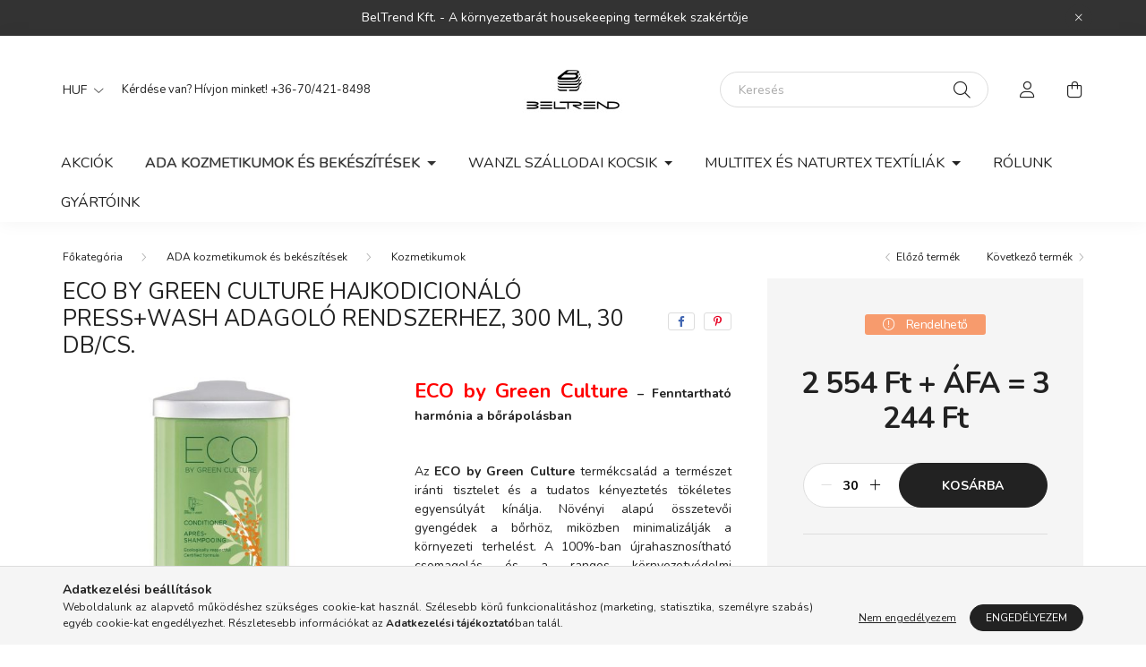

--- FILE ---
content_type: text/html; charset=UTF-8
request_url: https://webshop.beltrend.hu/spd/EGC300PWCON/ECO-by-Green-Culture-hajkodicionalo-Press-Wash-ada
body_size: 18861
content:
<!DOCTYPE html>
<html lang="hu">
    <head>
        <meta charset="utf-8">
<meta name="description" content="ECO by Green Culture hajkodicionáló Press+Wash adagoló rendszerhez, 300 ml, 30 db/cs., ECO by Green Culture – Fenntartható harmónia a bőrápolásban&nbsp;Az ECO b">
<meta name="robots" content="index, follow">
<meta http-equiv="X-UA-Compatible" content="IE=Edge">
<meta property="og:site_name" content="BelTrend webshop - A környezetbarát housekeeping termékek szakértője" />
<meta property="og:title" content="ECO by Green Culture hajkodicionáló Press+Wash adagoló rends">
<meta property="og:description" content="ECO by Green Culture hajkodicionáló Press+Wash adagoló rendszerhez, 300 ml, 30 db/cs., ECO by Green Culture – Fenntartható harmónia a bőrápolásban&nbsp;Az ECO b">
<meta property="og:type" content="product">
<meta property="og:url" content="https://webshop.beltrend.hu/spd/EGC300PWCON/ECO-by-Green-Culture-hajkodicionalo-Press-Wash-ada">
<meta property="og:image" content="https://webshop.beltrend.hu/img/11360/EGC300PWCON/EGC300PWCON.jpg">
<meta name="mobile-web-app-capable" content="yes">
<meta name="apple-mobile-web-app-capable" content="yes">
<meta name="MobileOptimized" content="320">
<meta name="HandheldFriendly" content="true">

<title>ECO by Green Culture hajkodicionáló Press+Wash adagoló rends</title>


<script>
var service_type="shop";
var shop_url_main="https://webshop.beltrend.hu";
var actual_lang="hu";
var money_len="0";
var money_thousend=" ";
var money_dec=",";
var shop_id=11360;
var unas_design_url="https:"+"/"+"/"+"webshop.beltrend.hu"+"/"+"!common_design"+"/"+"base"+"/"+"002002"+"/";
var unas_design_code='002002';
var unas_base_design_code='2000';
var unas_design_ver=4;
var unas_design_subver=4;
var unas_shop_url='https://webshop.beltrend.hu';
var responsive="yes";
var price_nullcut_disable=1;
var config_plus=new Array();
config_plus['product_tooltip']=1;
config_plus['cart_redirect']=1;
config_plus['money_type']='Ft';
config_plus['money_type_display']='Ft';
var lang_text=new Array();

var UNAS = UNAS || {};
UNAS.shop={"base_url":'https://webshop.beltrend.hu',"domain":'webshop.beltrend.hu',"username":'beltrend.unas.hu',"id":11360,"lang":'hu',"currency_type":'Ft',"currency_code":'HUF',"currency_rate":'1',"currency_length":0,"base_currency_length":0,"canonical_url":'https://webshop.beltrend.hu/spd/EGC300PWCON/ECO-by-Green-Culture-hajkodicionalo-Press-Wash-ada'};
UNAS.design={"code":'002002',"page":'product_details'};
UNAS.api_auth="56ecb903d86ed9b5139b6afe8af92175";
UNAS.customer={"email":'',"id":0,"group_id":0,"without_registration":0};
UNAS.shop["category_id"]="543673";
UNAS.shop["sku"]="EGC300PWCON";
UNAS.shop["product_id"]="388259863";
UNAS.shop["only_private_customer_can_purchase"] = false;
 

UNAS.text = {
    "button_overlay_close": `Bezár`,
    "popup_window": `Felugró ablak`,
    "list": `lista`,
    "updating_in_progress": `frissítés folyamatban`,
    "updated": `frissítve`,
    "is_opened": `megnyitva`,
    "is_closed": `bezárva`,
    "deleted": `törölve`,
    "consent_granted": `hozzájárulás megadva`,
    "consent_rejected": `hozzájárulás elutasítva`,
    "field_is_incorrect": `mező hibás`,
    "error_title": `Hiba!`,
    "product_variants": `termék változatok`,
    "product_added_to_cart": `A termék a kosárba került`,
    "product_added_to_cart_with_qty_problem": `A termékből csak [qty_added_to_cart] [qty_unit] került kosárba`,
    "product_removed_from_cart": `A termék törölve a kosárból`,
    "reg_title_name": `Név`,
    "reg_title_company_name": `Cégnév`,
    "number_of_items_in_cart": `Kosárban lévő tételek száma`,
    "cart_is_empty": `A kosár üres`,
    "cart_updated": `A kosár frissült`
};


UNAS.text["delete_from_compare"]= `Törlés összehasonlításból`;
UNAS.text["comparison"]= `Összehasonlítás`;

UNAS.text["delete_from_favourites"]= `Törlés a kedvencek közül`;
UNAS.text["add_to_favourites"]= `Kedvencekhez`;






window.lazySizesConfig=window.lazySizesConfig || {};
window.lazySizesConfig.loadMode=1;
window.lazySizesConfig.loadHidden=false;

window.dataLayer = window.dataLayer || [];
function gtag(){dataLayer.push(arguments)};
gtag('js', new Date());
</script>

<script src="https://webshop.beltrend.hu/!common_packages/jquery/jquery-3.2.1.js?mod_time=1682493235"></script>
<script src="https://webshop.beltrend.hu/!common_packages/jquery/plugins/migrate/migrate.js?mod_time=1682493235"></script>
<script src="https://webshop.beltrend.hu/!common_packages/jquery/plugins/autocomplete/autocomplete.js?mod_time=1751452520"></script>
<script src="https://webshop.beltrend.hu/!common_packages/jquery/plugins/tools/overlay/overlay.js?mod_time=1753784913"></script>
<script src="https://webshop.beltrend.hu/!common_packages/jquery/plugins/tools/toolbox/toolbox.expose.js?mod_time=1724322378"></script>
<script src="https://webshop.beltrend.hu/!common_packages/jquery/plugins/lazysizes/lazysizes.min.js?mod_time=1682493235"></script>
<script src="https://webshop.beltrend.hu/!common_packages/jquery/own/shop_common/exploded/common.js?mod_time=1764831093"></script>
<script src="https://webshop.beltrend.hu/!common_packages/jquery/own/shop_common/exploded/common_overlay.js?mod_time=1754986321"></script>
<script src="https://webshop.beltrend.hu/!common_packages/jquery/own/shop_common/exploded/common_shop_popup.js?mod_time=1754991412"></script>
<script src="https://webshop.beltrend.hu/!common_packages/jquery/own/shop_common/exploded/page_product_details.js?mod_time=1751452520"></script>
<script src="https://webshop.beltrend.hu/!common_packages/jquery/own/shop_common/exploded/function_favourites.js?mod_time=1725525511"></script>
<script src="https://webshop.beltrend.hu/!common_packages/jquery/own/shop_common/exploded/function_compare.js?mod_time=1751452520"></script>
<script src="https://webshop.beltrend.hu/!common_packages/jquery/own/shop_common/exploded/function_product_print.js?mod_time=1725525511"></script>
<script src="https://webshop.beltrend.hu/!common_packages/jquery/plugins/hoverintent/hoverintent.js?mod_time=1682493235"></script>
<script src="https://webshop.beltrend.hu/!common_packages/jquery/own/shop_tooltip/shop_tooltip.js?mod_time=1753441722"></script>
<script src="https://webshop.beltrend.hu/!common_packages/jquery/plugins/responsive_menu/responsive_menu-unas.js?mod_time=1682493235"></script>
<script src="https://webshop.beltrend.hu/!common_design/base/002000/main.js?mod_time=1753356622"></script>
<script src="https://webshop.beltrend.hu/!common_packages/jquery/plugins/flickity/v3/flickity.pkgd.min.js?mod_time=1753784913"></script>
<script src="https://webshop.beltrend.hu/!common_packages/jquery/plugins/toastr/toastr.min.js?mod_time=1682493235"></script>
<script src="https://webshop.beltrend.hu/!common_packages/jquery/plugins/tippy/popper-2.4.4.min.js?mod_time=1682493235"></script>
<script src="https://webshop.beltrend.hu/!common_packages/jquery/plugins/tippy/tippy-bundle.umd.min.js?mod_time=1682493235"></script>
<script src="https://webshop.beltrend.hu/!common_packages/jquery/plugins/photoswipe/photoswipe.min.js?mod_time=1682493235"></script>
<script src="https://webshop.beltrend.hu/!common_packages/jquery/plugins/photoswipe/photoswipe-ui-default.min.js?mod_time=1682493235"></script>

<link href="https://webshop.beltrend.hu/temp/shop_11360_c76e4ee90faa11e46ef30afd6b1327b3.css?mod_time=1768913272" rel="stylesheet" type="text/css">

<link href="https://webshop.beltrend.hu/spd/EGC300PWCON/ECO-by-Green-Culture-hajkodicionalo-Press-Wash-ada" rel="canonical">
<link id="favicon-16x16" rel="icon" type="image/png" href="https://webshop.beltrend.hu/shop_ordered/11360/pic/beltrend_favicon_16x16.png" sizes="16x16">
<script>
        var google_consent=1;
    
        gtag('consent', 'default', {
           'ad_storage': 'denied',
           'ad_user_data': 'denied',
           'ad_personalization': 'denied',
           'analytics_storage': 'denied',
           'functionality_storage': 'denied',
           'personalization_storage': 'denied',
           'security_storage': 'granted'
        });

    
        gtag('consent', 'update', {
           'ad_storage': 'denied',
           'ad_user_data': 'denied',
           'ad_personalization': 'denied',
           'analytics_storage': 'denied',
           'functionality_storage': 'denied',
           'personalization_storage': 'denied',
           'security_storage': 'granted'
        });

        </script>
    

        <meta content="width=device-width, initial-scale=1.0" name="viewport" />
        <link rel="preconnect" href="https://fonts.gstatic.com">
        <link rel="preload" href="https://fonts.googleapis.com/css2?family=Nunito:wght@400;700&display=swap" as="style" />
        <link rel="stylesheet" href="https://fonts.googleapis.com/css2?family=Nunito:wght@400;700&display=swap" media="print" onload="this.media='all'">
        <noscript>
            <link rel="stylesheet" href="https://fonts.googleapis.com/css2?family=Nunito:wght@400;700&display=swap" />
        </noscript>
        
        
        
        
        

        
        
        
                    
            
            
            
            
            
            
            
                
        
        
    </head>

                
                
    
    
    
    
    <body class='design_ver4 design_subver1 design_subver2 design_subver3 design_subver4' id="ud_shop_artdet">
    
    <div id="image_to_cart" style="display:none; position:absolute; z-index:100000;"></div>
<div class="overlay_common overlay_warning" id="overlay_cart_add"></div>
<script>$(document).ready(function(){ overlay_init("cart_add",{"onBeforeLoad":false}); });</script>
<div id="overlay_login_outer"></div>	
	<script>
	$(document).ready(function(){
	    var login_redir_init="";

		$("#overlay_login_outer").overlay({
			onBeforeLoad: function() {
                var login_redir_temp=login_redir_init;
                if (login_redir_act!="") {
                    login_redir_temp=login_redir_act;
                    login_redir_act="";
                }

									$.ajax({
						type: "GET",
						async: true,
						url: "https://webshop.beltrend.hu/shop_ajax/ajax_popup_login.php",
						data: {
							shop_id:"11360",
							lang_master:"hu",
                            login_redir:login_redir_temp,
							explicit:"ok",
							get_ajax:"1"
						},
						success: function(data){
							$("#overlay_login_outer").html(data);
							if (unas_design_ver >= 5) $("#overlay_login_outer").modal('show');
							$('#overlay_login1 input[name=shop_pass_login]').keypress(function(e) {
								var code = e.keyCode ? e.keyCode : e.which;
								if(code.toString() == 13) {		
									document.form_login_overlay.submit();		
								}	
							});	
						}
					});
								},
			top: 50,
			mask: {
	color: "#000000",
	loadSpeed: 200,
	maskId: "exposeMaskOverlay",
	opacity: 0.7
},
			closeOnClick: (config_plus['overlay_close_on_click_forced'] === 1),
			onClose: function(event, overlayIndex) {
				$("#login_redir").val("");
			},
			load: false
		});
		
			});
	function overlay_login() {
		$(document).ready(function(){
			$("#overlay_login_outer").overlay().load();
		});
	}
	function overlay_login_remind() {
        if (unas_design_ver >= 5) {
            $("#overlay_remind").overlay().load();
        } else {
            $(document).ready(function () {
                $("#overlay_login_outer").overlay().close();
                setTimeout('$("#overlay_remind").overlay().load();', 250);
            });
        }
	}

    var login_redir_act="";
    function overlay_login_redir(redir) {
        login_redir_act=redir;
        $("#overlay_login_outer").overlay().load();
    }
	</script>  
	<div class="overlay_common overlay_info" id="overlay_remind"></div>
<script>$(document).ready(function(){ overlay_init("remind",[]); });</script>

	<script>
    	function overlay_login_error_remind() {
		$(document).ready(function(){
			load_login=0;
			$("#overlay_error").overlay().close();
			setTimeout('$("#overlay_remind").overlay().load();', 250);	
		});
	}
	</script>  
	<div class="overlay_common overlay_info" id="overlay_newsletter"></div>
<script>$(document).ready(function(){ overlay_init("newsletter",[]); });</script>

<script>
function overlay_newsletter() {
    $(document).ready(function(){
        $("#overlay_newsletter").overlay().load();
    });
}
</script>
<div class="overlay_common overlay_error" id="overlay_script"></div>
<script>$(document).ready(function(){ overlay_init("script",[]); });</script>
    <script>
    $(document).ready(function() {
        $.ajax({
            type: "GET",
            url: "https://webshop.beltrend.hu/shop_ajax/ajax_stat.php",
            data: {master_shop_id:"11360",get_ajax:"1"}
        });
    });
    </script>
    

    <div id="container" class="page_shop_artdet_EGC300PWCON filter-not-exists">
                        <div class="js-element nanobar js-nanobar" data-element-name="header_text_section_1">
        <div class="container">
            <div class="header_text_section_1 nanobar__inner ">
                                    <p>BelTrend Kft. - A környezetbarát housekeeping termékek szakértője</p>
                                <button type="button" class="btn nanobar__btn-close" onclick="closeNanobar(this,'header_text_section_1_hide','session','--nanobar-height');" aria-label="Bezár" title="Bezár">
                    <span class="icon--close"></span>
                </button>
            </div>
        </div>
    </div>
    <script>
        $(document).ready(function() {
            root.style.setProperty('--nanobar-height', getHeight($(".js-nanobar")) + "px");
        });
    </script>
    

        <header class="header js-header">
            <div class="header-inner js-header-inner">
                <div class="container">
                    <div class="row gutters-5 flex-nowrap justify-content-center align-items-center py-3 py-lg-5">
                        <div class="header__left col">
                            <div class="header__left-inner d-flex align-items-center">
                                <button type="button" class="hamburger__btn dropdown--btn d-lg-none" id="hamburger__btn" aria-label="hamburger button" data-btn-for=".hamburger__dropdown">
                                    <span class="hamburger__btn-icon icon--hamburger"></span>
                                </button>
                                
                                    <div class="currency-box-desktop flex-shrink-0">
        <form action="https://webshop.beltrend.hu/shop_moneychange.php" name="form_moneychange" method="post"><input name="file_back" type="hidden" value="/spd/EGC300PWCON/ECO-by-Green-Culture-hajkodicionalo-Press-Wash-ada">
            <div class="currency-select-group form-group form-select-group mb-0">
                <select class="form-control border-0 money-select" aria-label="Pénznem váltás" name="session_money_select" id="session_money_select2" onchange="document.form_moneychange.submit();">
                    <option value="-1" selected="selected">HUF</option>
                                            <option value="0">EUR</option>
                                    </select>
            </div>
        </form>
            </div>

                                    <div class="js-element header_text_section_2 d-none d-lg-block" data-element-name="header_text_section_2">
        <div class="element__content ">
                            <div class="element__html slide-1"><p>Kérdése van? Hívjon minket! <a href='tel:+36-70/421-8498'>+36-70/421-8498</a></p></div>
                    </div>
    </div>

                            </div>
                        </div>

                            <div id="header_logo_img" class="js-element logo col-auto flex-shrink-1" data-element-name="header_logo">
        <div class="header_logo-img-container">
            <div class="header_logo-img-wrapper">
                                                <a href="https://webshop.beltrend.hu/">                    <picture>
                                                <source srcset="https://webshop.beltrend.hu/!common_design/custom/beltrend.unas.hu/element/layout_hu_header_logo-260x60_1_default.jpg?time=1633698415 1x, https://webshop.beltrend.hu/!common_design/custom/beltrend.unas.hu/element/layout_hu_header_logo-260x60_1_default_retina.jpg?time=1633698415 2x" />
                        <img                              width="260" height="60"
                                                          src="https://webshop.beltrend.hu/!common_design/custom/beltrend.unas.hu/element/layout_hu_header_logo-260x60_1_default.jpg?time=1633698415"                             
                             alt="BelTrend webshop - A környezetbarát housekeeping termékek szakértője                        "/>
                    </picture>
                    </a>                                        </div>
        </div>
    </div>


                        <div class="header__right col">
                            <div class="header__right-inner d-flex align-items-center justify-content-end">
                                <div class="search-box browser-is-chrome">
    <div class="search-box__inner position-relative ml-auto js-search" id="box_search_content">
        <form name="form_include_search" id="form_include_search" action="https://webshop.beltrend.hu/shop_search.php" method="get">
            <div class="box-search-group mb-0">
                <input data-stay-visible-breakpoint="992" name="search" id="box_search_input" value="" pattern=".{3,100}"
                       title="Hosszabb kereső kifejezést írjon be!" aria-label="Keresés" placeholder="Keresés" type="text" maxlength="100"
                       class="ac_input form-control js-search-input" autocomplete="off" required                >
                <div class="search-box__search-btn-outer input-group-append" title='Keresés'>
                    <button class="search-btn" aria-label="Keresés">
                        <span class="search-btn-icon icon--search"></span>
                    </button>
                    <button type="button" onclick="$('.js-search-smart-autocomplete').addClass('is-hidden');$(this).addClass('is-hidden');" class='search-close-btn text-right d-lg-none is-hidden' aria-label="">
                        <span class="search-close-btn-icon icon--close"></span>
                    </button>
                </div>
                <div class="search__loading">
                    <div class="loading-spinner--small"></div>
                </div>
            </div>
            <div class="search-box__mask"></div>
        </form>
        <div class="ac_results"></div>
    </div>
</div>
<script>
    $(document).ready(function(){
       $(document).on('smartSearchCreate smartSearchOpen smartSearchHasResult', function(e){
           if (e.type !== 'smartSearchOpen' || (e.type === 'smartSearchOpen' && $('.js-search-smart-autocomplete').children().length > 0)) {
               $('.search-close-btn').removeClass('is-hidden');
           }
       });
       $(document).on('smartSearchClose smartSearchEmptyResult', function(){
           $('.search-close-btn').addClass('is-hidden');
       });
       $(document).on('smartSearchInputLoseFocus', function(){
           if ($('.js-search-smart-autocomplete').length>0) {
               setTimeout(function () {
                   let height = $(window).height() - ($('.js-search-smart-autocomplete').offset().top - $(window).scrollTop()) - 20;
                   $('.search-smart-autocomplete').css('max-height', height + 'px');
               }, 300);
           }
       });
    });
</script>


                                                    <button type="button" class="profile__btn js-profile-btn dropdown--btn d-none d-lg-block" id="profile__btn" data-orders="https://webshop.beltrend.hu/shop_order_track.php" aria-label="profile button" data-btn-for=".profile__dropdown">
            <span class="profile__btn-icon icon--head"></span>
        </button>
            
                                <button class="cart-box__btn dropdown--btn js-cart-box-loaded-by-ajax" aria-label="cart button" type="button" data-btn-for=".cart-box__dropdown">
                                    <span class="cart-box__btn-icon icon--cart">
                                            <span id="box_cart_content" class="cart-box">            </span>
                                    </span>
                                </button>
                            </div>
                        </div>
                    </div>
                </div>
                                <nav class="navbar d-none d-lg-flex navbar-expand navbar-light">
                    <div class="container">
                        <ul class="navbar-nav mx-auto js-navbar-nav">
                                        <li class="nav-item spec-item js-nav-item-akcio">
                    <a class="nav-link" href="https://webshop.beltrend.hu/shop_artspec.php?artspec=1">
                    Akciók
                    </a>

            </li>
    <li class="nav-item dropdown js-nav-item-285721">
                    <a class="nav-link dropdown-toggle" href="#" role="button" data-toggle="dropdown" aria-haspopup="true" aria-expanded="false">
                    ADA kozmetikumok és bekészítések
                    </a>

        			<ul class="dropdown-menu fade-up dropdown--cat dropdown--level-1">
            <li class="nav-item-543673">
            <a class="dropdown-item" href="https://webshop.beltrend.hu/Kozmetikumok" >Kozmetikumok
                        </a>
        </li>
            <li class="nav-item-152051">
            <a class="dropdown-item" href="https://webshop.beltrend.hu/Adagolokhoz-fali-tartok" >Adagolókhoz fali tartók
                        </a>
        </li>
            <li class="nav-item-354534">
            <a class="dropdown-item" href="https://webshop.beltrend.hu/Kiegeszitok-Dry-Amenities" >Kiegészítők (Dry Amenities)
                        </a>
        </li>
            <li class="nav-item-144690">
            <a class="dropdown-item" href="https://webshop.beltrend.hu/spl/144690/VIP-ajandekcsomagok" >VIP ajándékcsomagok
                        </a>
        </li>
            <li class="nav-item-618499">
            <a class="dropdown-item" href="https://webshop.beltrend.hu/spl/618499/Gyerek-bekeszitesek" >Gyerek bekészítések
                        </a>
        </li>
            <li class="nav-item-460563">
            <a class="dropdown-item" href="https://webshop.beltrend.hu/spl/460563/Kezfertotlenitok" >Kézfertőtlenítők
                        </a>
        </li>
    
    
    </ul>


            </li>
    <li class="nav-item dropdown js-nav-item-649147">
                    <a class="nav-link dropdown-toggle" href="#" role="button" data-toggle="dropdown" aria-haspopup="true" aria-expanded="false">
                    WANZL szállodai kocsik
                    </a>

        			<ul class="dropdown-menu fade-up dropdown--cat dropdown--level-1">
            <li class="nav-item-889142">
            <a class="dropdown-item" href="https://webshop.beltrend.hu/Szobalany-kocsik" >Szobalány kocsik
                        </a>
        </li>
            <li class="nav-item-223539">
            <a class="dropdown-item" href="https://webshop.beltrend.hu/Mosodai-kocsik" >Mosodai kocsik
                        </a>
        </li>
            <li class="nav-item-454266">
            <a class="dropdown-item" href="https://webshop.beltrend.hu/Borondtartok" >Bőröndtartók
                        </a>
        </li>
            <li class="nav-item-476224">
            <a class="dropdown-item" href="https://webshop.beltrend.hu/Borondszallito-kocsik" >Bőröndszállító kocsik
                        </a>
        </li>
            <li class="nav-item-958125">
            <a class="dropdown-item" href="https://webshop.beltrend.hu/Minibar-feltolto-kocsik-kocsik" >Minibár feltöltő kocsik kocsik
                        </a>
        </li>
            <li class="nav-item-822138">
            <a class="dropdown-item" href="https://webshop.beltrend.hu/Ettermi-kocsik" >Éttermi kocsik
                        </a>
        </li>
            <li class="nav-item-834432">
            <a class="dropdown-item" href="https://webshop.beltrend.hu/Potagy" >Pótágy
                        </a>
        </li>
            <li class="nav-item-294058">
            <a class="dropdown-item" href="https://webshop.beltrend.hu/Raktari-polcok-es-kocsik" >Raktári polcok és kocsik
                        </a>
        </li>
    
    
    </ul>


            </li>
    <li class="nav-item dropdown js-nav-item-938582">
                    <a class="nav-link dropdown-toggle" href="#" role="button" data-toggle="dropdown" aria-haspopup="true" aria-expanded="false">
                    Multitex és Naturtex textíliák
                    </a>

        			<ul class="dropdown-menu fade-up dropdown--cat dropdown--level-1">
            <li class="nav-item-977419">
            <a class="dropdown-item" href="https://webshop.beltrend.hu/Torolkozok" >Törölközők
                        </a>
        </li>
            <li class="nav-item-221135">
            <a class="dropdown-item" href="https://webshop.beltrend.hu/Furdokontosok" >Fürdőköntösök
                        </a>
        </li>
            <li class="nav-item-726190">
            <a class="dropdown-item" href="https://webshop.beltrend.hu/Agynemuk" >Ágyneműk
                        </a>
        </li>
            <li class="nav-item-687269">
            <a class="dropdown-item" href="https://webshop.beltrend.hu/Agynemu-huzatok-es-lepedok" >Ágynemű huzatok és lepedők
                        </a>
        </li>
            <li class="nav-item-212118">
            <a class="dropdown-item" href="https://webshop.beltrend.hu/Matracvedok" >Matracvédők
                        </a>
        </li>
            <li class="nav-item-985619">
            <a class="dropdown-item" href="https://webshop.beltrend.hu/Pledek" >Plédek
                        </a>
        </li>
            <li class="nav-item-468404">
            <a class="dropdown-item" href="https://webshop.beltrend.hu/Papucsok" >Papucsok
                        </a>
        </li>
            <li class="nav-item-691556">
            <a class="dropdown-item" href="https://webshop.beltrend.hu/Wellness-termekek" >Wellness termékek
                        </a>
        </li>
    
    
    </ul>


            </li>

    
                                    			<li class="nav-item js-nav-item-342877">
							<a class="nav-link" href="https://webshop.beltrend.hu/spg/342877/Rolunk">
							Rólunk
							</a>

					</li>
			<li class="nav-item js-nav-item-429589">
							<a class="nav-link" href="https://webshop.beltrend.hu/gyartoink">
							Gyártóink
							</a>

					</li>
	
    
                        </ul>
                    </div>
                </nav>

                <script>
                    $(document).ready(function () {
                                                    $('.nav-item.dropdown > .nav-link').click(function (e) {
                                e.preventDefault();
                                handleCloseDropdowns();
                                var thisNavLink = $(this);
                                var thisNavItem = thisNavLink.parent();
                                var thisDropdownMenu = thisNavItem.find('.dropdown-menu');
                                var thisNavbarNav = $('.js-navbar-nav');

                                /*remove is-opened class form the rest menus (cat+plus)*/
                                thisNavbarNav.find('.show').not(thisNavItem).removeClass('show');

                                if (thisNavItem.hasClass('show')) {
                                    thisNavLink.attr('aria-expanded','false');
                                    thisNavItem.removeClass('show');
                                    thisDropdownMenu.removeClass('show');
                                } else {
                                    thisNavLink.attr('aria-expanded','true');
                                    thisNavItem.addClass('show');
                                    thisDropdownMenu.addClass('show');
                                }
                            });
                                            });
                </script>
                            </div>
        </header>
                        <main class="main">
                        
            
    <link rel="stylesheet" type="text/css" href="https://webshop.beltrend.hu/!common_packages/jquery/plugins/photoswipe/css/default-skin.min.css">
    <link rel="stylesheet" type="text/css" href="https://webshop.beltrend.hu/!common_packages/jquery/plugins/photoswipe/css/photoswipe.min.css">
    
    
    <script>
        var $clickElementToInitPs = '.js-init-ps';

        var initPhotoSwipeFromDOM = function() {
            var $pswp = $('.pswp')[0];
            var $psDatas = $('.photoSwipeDatas');

            $psDatas.each( function() {
                var $pics = $(this),
                    getItems = function() {
                        var items = [];
                        $pics.find('a').each(function() {
                            var $this = $(this),
                                $href   = $this.attr('href'),
                                $size   = $this.data('size').split('x'),
                                $width  = $size[0],
                                $height = $size[1],
                                item = {
                                    src : $href,
                                    w   : $width,
                                    h   : $height
                                };
                            items.push(item);
                        });
                        return items;
                    };

                var items = getItems();

                $($clickElementToInitPs).on('click', function (event) {
                    var $this = $(this);
                    event.preventDefault();

                    var $index = parseInt($this.attr('data-loop-index'));
                    var options = {
                        index: $index,
                        history: false,
                        bgOpacity: 0.5,
                        shareEl: false,
                        showHideOpacity: true,
                        getThumbBoundsFn: function (index) {
                            /** azon képeről nagyítson a photoswipe, melyek láthatók
                             **/
                            var thumbnails = $($clickElementToInitPs).map(function() {
                                var $this = $(this);
                                if ($this.is(":visible")) {
                                    return this;
                                }
                            }).get();
                            var thumbnail = thumbnails[index];
                            var pageYScroll = window.pageYOffset || document.documentElement.scrollTop;
                            var zoomedImgHeight = items[index].h;
                            var zoomedImgWidth = items[index].w;
                            var zoomedImgRatio = zoomedImgHeight / zoomedImgWidth;
                            var rect = thumbnail.getBoundingClientRect();
                            var zoomableImgHeight = rect.height;
                            var zoomableImgWidth = rect.width;
                            var zoomableImgRatio = (zoomableImgHeight / zoomableImgWidth);
                            var offsetY = 0;
                            var offsetX = 0;
                            var returnWidth = zoomableImgWidth;

                            if (zoomedImgRatio < 1) { /* a nagyított kép fekvő */
                                if (zoomedImgWidth < zoomableImgWidth) { /*A nagyított kép keskenyebb */
                                    offsetX = (zoomableImgWidth - zoomedImgWidth) / 2;
                                    offsetY = (Math.abs(zoomableImgHeight - zoomedImgHeight)) / 2;
                                    returnWidth = zoomedImgWidth;
                                } else { /*A nagyított kép szélesebb */
                                    offsetY = (zoomableImgHeight - (zoomableImgWidth * zoomedImgRatio)) / 2;
                                }

                            } else if (zoomedImgRatio > 1) { /* a nagyított kép álló */
                                if (zoomedImgHeight < zoomableImgHeight) { /*A nagyított kép alacsonyabb */
                                    offsetX = (zoomableImgWidth - zoomedImgWidth) / 2;
                                    offsetY = (zoomableImgHeight - zoomedImgHeight) / 2;
                                    returnWidth = zoomedImgWidth;
                                } else { /*A nagyított kép magasabb */
                                    offsetX = (zoomableImgWidth - (zoomableImgHeight / zoomedImgRatio)) / 2;
                                    if (zoomedImgRatio > zoomableImgRatio) returnWidth = zoomableImgHeight / zoomedImgRatio;
                                }
                            } else { /*A nagyított kép négyzetes */
                                if (zoomedImgWidth < zoomableImgWidth) { /*A nagyított kép keskenyebb */
                                    offsetX = (zoomableImgWidth - zoomedImgWidth) / 2;
                                    offsetY = (Math.abs(zoomableImgHeight - zoomedImgHeight)) / 2;
                                    returnWidth = zoomedImgWidth;
                                } else { /*A nagyított kép szélesebb */
                                    offsetY = (zoomableImgHeight - zoomableImgWidth) / 2;
                                }
                            }

                            return {x: rect.left + offsetX, y: rect.top + pageYScroll + offsetY, w: returnWidth};
                        },
                        getDoubleTapZoom: function (isMouseClick, item) {
                            if (isMouseClick) {
                                return 1;
                            } else {
                                return item.initialZoomLevel < 0.7 ? 1 : 1.5;
                            }
                        }
                    };

                    var photoSwipe = new PhotoSwipe($pswp, PhotoSwipeUI_Default, items, options);
                    photoSwipe.init();
                });
            });
        };
    </script>


<div id="page_artdet_content" class="artdet artdet--type-1">
            <div class="fixed-cart bg-primary shadow-sm js-fixed-cart" id="artdet__fixed-cart">
            <div class="container">
                <div class="row gutters-5 align-items-center py-3">
                    <div class="col-auto">
                        <img class="navbar__fixed-cart-img lazyload" width="50" height="50" src="https://webshop.beltrend.hu/main_pic/space.gif" data-src="https://webshop.beltrend.hu/img/11360/EGC300PWCON/50x50,r/EGC300PWCON.jpg?time=1721390528" data-srcset="https://webshop.beltrend.hu/img/11360/EGC300PWCON/100x100,r/EGC300PWCON.jpg?time=1721390528 2x" alt="ECO by Green Culture hajkodicionáló Press+Wash adagoló rendszerhez, 300 ml, 30 db/cs." />
                    </div>
                    <div class="col">
                        <div class="d-flex flex-column flex-md-row align-items-md-center">
                            <div class="fixed-cart__name line-clamp--2-12">  ECO by Green Culture hajkodicionáló Press+Wash adagoló rendszerhez, 300 ml, 30 db/cs.
</div>
                                                            <div class="fixed-cart__price with-rrp row gutters-5 align-items-baseline ml-md-auto ">
                                                                            <div class="artdet__price-base product-price--base">
                                            <span class="fixed-cart__price-base-value"><span id='price_net_netto_EGC300PWCON' class='price_net_netto_EGC300PWCON'>2 554</span> Ft + ÁFA = <span id='price_net_brutto_EGC300PWCON' class='price_net_brutto_EGC300PWCON'>3 244</span> Ft</span>                                        </div>
                                                                                                        </div>
                                                    </div>
                    </div>
                    <div class="col-auto">
                        <button class="navbar__fixed-cart-btn btn btn-primary" type="button" onclick="$('.artdet__cart-btn').trigger('click');"  >Kosárba</button>
                    </div>
                </div>
            </div>
        </div>
        <script>
            $(document).ready(function () {
                var $itemVisibilityCheck = $(".js-main-cart-btn");
                var $stickyElement = $(".js-fixed-cart");

                $(window).scroll(function () {
                    if ($(this).scrollTop() + 60 > $itemVisibilityCheck.offset().top) {
                        $stickyElement.addClass('is-visible');
                    } else {
                        $stickyElement.removeClass('is-visible');
                    }
                });
            });
        </script>
        <div class="artdet__breadcrumb-prev-next">
        <div class="container">
            <div class="row gutters-10">
                <div class="col-md">
                        <nav id="breadcrumb" aria-label="breadcrumb">
                                <ol class="breadcrumb level-2">
                <li class="breadcrumb-item">
                                        <a class="breadcrumb-item breadcrumb-item--home" href="https://webshop.beltrend.hu/sct/0/" aria-label="Főkategória" title="Főkategória"></a>
                                    </li>
                                <li class="breadcrumb-item">
                                        <a class="breadcrumb-item" href="https://webshop.beltrend.hu/ADA-kozmetikumok-es-bekeszitesek">ADA kozmetikumok és bekészítések</a>
                                    </li>
                                <li class="breadcrumb-item">
                                        <a class="breadcrumb-item" href="https://webshop.beltrend.hu/Kozmetikumok">Kozmetikumok</a>
                                    </li>
                            </ol>
            <script>
                $("document").ready(function(){
                                        $(".js-nav-item-285721").addClass("active");
                                        $(".js-nav-item-543673").addClass("active");
                                    });
            </script>
                </nav>

                </div>
                                    <div class="col-md-auto">
                        <div class="artdet__pagination d-flex py-3 py-md-0 mb-3 mb-md-4">
                            <button class="artdet__pagination-btn artdet__pagination-prev btn btn-text icon--b-arrow-left" type="button" onclick="product_det_prevnext('https://webshop.beltrend.hu/spd/EGC300PWCON/ECO-by-Green-Culture-hajkodicionalo-Press-Wash-ada','?cat=543673&sku=EGC300PWCON&action=prev_js')">Előző termék</button>
                            <button class="artdet__pagination-btn artdet__pagination-next btn btn-text icon--a-arrow-right ml-auto ml-md-5" type="button" onclick="product_det_prevnext('https://webshop.beltrend.hu/spd/EGC300PWCON/ECO-by-Green-Culture-hajkodicionalo-Press-Wash-ada','?cat=543673&sku=EGC300PWCON&action=next_js')" >Következő termék</button>
                        </div>
                    </div>
                            </div>
        </div>
    </div>

    <script>
<!--
var lang_text_warning=`Figyelem!`
var lang_text_required_fields_missing=`Kérjük töltse ki a kötelező mezők mindegyikét!`
function formsubmit_artdet() {
   cart_add("EGC300PWCON","",null,1)
}
$(document).ready(function(){
	select_base_price("EGC300PWCON",1);
	
	
});
// -->
</script>


    <form name="form_temp_artdet">

    <div class="artdet__pic-data-wrap mb-3 mb-lg-5 js-product">
        <div class="container">
            <div class="row main-block">
                <div class="artdet__img-data-left col-md-6 col-lg-7 col-xl-8">
                    <div class="artdet__name-wrap mb-4">
                        <div class="row align-items-center">
                            <div class="col-sm col-md-12 col-xl">
                                <div class="d-flex flex-wrap align-items-center">
                                                                        <h1 class='artdet__name line-clamp--3-12'>  ECO by Green Culture hajkodicionáló Press+Wash adagoló rendszerhez, 300 ml, 30 db/cs.
</h1>
                                </div>
                            </div>
                                                            <div class="col-sm-auto col-md col-xl-auto text-right">
                                                                                                                <div class="artdet__social font-s d-flex align-items-center justify-content-sm-end">
                                                                                                                                                <button class="artdet__social-icon artdet__social-icon--facebook" type="button" aria-label="facebook" data-tippy="facebook" onclick='window.open("https://www.facebook.com/sharer.php?u=https%3A%2F%2Fwebshop.beltrend.hu%2Fspd%2FEGC300PWCON%2FECO-by-Green-Culture-hajkodicionalo-Press-Wash-ada")'></button>
                                                                                                    <button class="artdet__social-icon artdet__social-icon--pinterest" type="button" aria-label="pinterest" data-tippy="pinterest" onclick='window.open("http://www.pinterest.com/pin/create/button/?url=https%3A%2F%2Fwebshop.beltrend.hu%2Fspd%2FEGC300PWCON%2FECO-by-Green-Culture-hajkodicionalo-Press-Wash-ada&media=https%3A%2F%2Fwebshop.beltrend.hu%2Fimg%2F11360%2FEGC300PWCON%2FEGC300PWCON.jpg&description=ECO+by+Green+Culture+hajkodicion%C3%A1l%C3%B3+Press%2BWash+adagol%C3%B3+rendszerhez%2C+300+ml%2C+30+db%2Fcs.")'></button>
                                                                                                                                                                                </div>
                                                                    </div>
                                                    </div>
                    </div>
                    <div class="row">
                        <div class="artdet__img-outer col-xl-6">
                            		                            <div class='artdet__img-inner has-image'>
                                                                
                                <div class="artdet__alts js-alts carousel mb-5" data-flickity='{ "cellAlign": "left", "contain": true, "lazyLoad": true, "watchCSS": true }'>
                                    <div class="carousel-cell artdet__alt-img js-init-ps" data-loop-index="0">
                                        		                                        <img class="artdet__img-main" width="500" height="500"
                                             src="https://webshop.beltrend.hu/img/11360/EGC300PWCON/500x500,r/EGC300PWCON.jpg?time=1721390528"
                                             srcset="https://webshop.beltrend.hu/img/11360/EGC300PWCON/700x700,r/EGC300PWCON.jpg?time=1721390528 1.4x"
                                             alt="ECO by Green Culture hajkodicionáló Press+Wash adagoló rendszerhez, 300 ml, 30 db/cs." title="ECO by Green Culture hajkodicionáló Press+Wash adagoló rendszerhez, 300 ml, 30 db/cs." id="main_image" />
                                    </div>
                                                                    </div>

                                
                                                                    <script>
                                        $(document).ready(function() {
                                            initPhotoSwipeFromDOM();
                                        });
                                    </script>

                                    <div class="photoSwipeDatas invisible">
                                        <a href="https://webshop.beltrend.hu/img/11360/EGC300PWCON/EGC300PWCON.jpg?time=1721390528" data-size="1000x1000"></a>
                                                                            </div>
                                
                                                            </div>
                            		                        </div>
                        <div class="artdet__data-left col-xl-6">
                                                            <div id="artdet__short-descrition" class="artdet__short-descripton mb-5">
                                    <div class="artdet__short-descripton-content text-justify font-s font-sm-m mb-5"><p><span style="font-size: 22px; color: #ff0000;"><strong>ECO by Green Culture </strong></span><strong>– Fenntartható harmónia a bőrápolásban</strong></p><p> </p><p>Az <strong>ECO by Green Culture</strong> termékcsalád a természet iránti tisztelet és a tudatos kényeztetés tökéletes egyensúlyát kínálja. Növényi alapú összetevői gyengédek a bőrhöz, miközben minimalizálják a környezeti terhelést. A 100%-ban újrahasznosítható csomagolás és a rangos környezetvédelmi tanúsítványok, mint a Cradle to Cradle Silver és a Nordic Swan Ecolabel, biztosítják, hogy vendégei a legmagasabb szintű fenntarthatóságot élvezhessék.</p><p> </p><p><strong>Illat</strong></p><p>Az ECO by Green Culture termékek illatvilága friss és megnyugtató - <strong>z</strong><strong>öld virágos jegyek</strong> – a jázmin és a ciklámen finom illata harmonizálja az érzékeket.</p><p> </p><p><strong>Kinek ajánljuk?</strong></p><p>Az <strong>ECO by Green Culture</strong> ideális választás azoknak a szálláshelyeknek, amelyek vendégeik számára a <strong>fenntarthatóság és a prémium bőrápolás</strong> tökéletes kombinációját kívánják nyújtani.</p><p>Ajánljuk:</p><ul style="padding-left: 40px; list-style-position: outside;"><li><strong>Ökotudatos hoteleknek</strong>, amelyek elkötelezettek a környezetvédelem mellett.</li><li><strong>Wellness- és spa létesítményeknek</strong>, ahol a természetes és prémium minőségű testápolás kiemelt fontosságú.</li></ul><p><strong>Designorientált szállodáknak</strong>, amelyek értékelik a modern és fenntartható megoldásokat.</p></div>
                                                                            <div class="scroll-to-wrap">
                                            <a class="scroll-to btn btn-outline-secondary" data-scroll="#artdet__long-description" href="#">Bővebben</a>
                                        </div>
                                                                    </div>
                            
                            
                            
                                                    </div>
                    </div>
                </div>
                <div class="artdet__data-right col-md-6 col-lg-5 col-xl-4">
                    <div class="artdet__data-right-inner">
                                                    <div class="artdet__badges2 mb-5">
                                <div class="row gutters-5 justify-content-center">
                                                                            <div class="artdet__stock-wrap col-12 text-center">
                                            <div class="artdet__stock badge badge--2 badge--stock stock-number to-order">
                                                <div class="artdet__stock-text product-stock-text"
                                                        >

                                                    <div class="artdet__stock-title product-stock-title icon--b-exclamation-2">
                                                                                                                                                                                    Rendelhető
                                                                                                                                                                        </div>
                                                </div>
                                            </div>
                                        </div>
                                    
                                                                    </div>
                            </div>
                        
                        
                        
                        
                        
                                                    <div class="artdet__price-datas text-center mb-5">
                                <div class="artdet__prices">
                                    <div class="artdet__price-base-and-sale with-rrp row gutters-5 align-items-baseline justify-content-center">
                                                                                    <div class="artdet__price-base product-price--base">
                                                <span class="artdet__price-base-value"><span id='price_net_netto_EGC300PWCON' class='price_net_netto_EGC300PWCON'>2 554</span> Ft + ÁFA = <span id='price_net_brutto_EGC300PWCON' class='price_net_brutto_EGC300PWCON'>3 244</span> Ft</span>                                            </div>
                                                                                                                    </div>
                                                                    </div>

                                
                                
                                
                                                            </div>
                        
                                                                                    <div id="artdet__cart" class="artdet__cart d-flex align-items-center justify-content-center mb-5 js-main-cart-btn">
                                    <div class="artdet__cart-btn-input-outer h-100 border">
                                        <div class="artdet__cart-btn-input-wrap d-flex justify-content-center align-items-center h-100 page_qty_input_outer" >
                                            <button class="qtyminus_common qty_disable" type="button" aria-label="minusz"></button>
                                            <input class="artdet__cart-input page_qty_input" name="db" id="db_EGC300PWCON" type="number" value="30" maxlength="7" data-min="30" data-max="999999" data-step="30" step="30" aria-label="Mennyiség">
                                            <button class="qtyplus_common" type="button" aria-label="plusz"></button>
                                        </div>
                                    </div>
                                    <div class="artdet__cart-btn-wrap h-100 flex-grow-1 usn">
                                        <button class="artdet__cart-btn btn btn-lg btn-primary btn-block js-main-product-cart-btn" type="button" onclick="cart_add('EGC300PWCON','',null,1);"   data-cartadd="cart_add('EGC300PWCON','',null,1);">Kosárba</button>
                                    </div>
                                </div>
                                                    
                        
                        

                        
                        
                                                <div id="artdet__functions" class="artdet__function d-flex justify-content-center border-top pt-5">
                                                        <div class='product__func-btn favourites-btn page_artdet_func_favourites_EGC300PWCON page_artdet_func_favourites_outer_EGC300PWCON' onclick='add_to_favourites("","EGC300PWCON","page_artdet_func_favourites","page_artdet_func_favourites_outer","388259863");' id='page_artdet_func_favourites' role="button" aria-label="Kedvencekhez" data-tippy="Kedvencekhez">
                                <div class="product__func-icon favourites__icon icon--favo"></div>
                            </div>
                                                                                    <div class='product__func-btn artdet-func-compare page_artdet_func_compare_EGC300PWCON' onclick='popup_compare_dialog("EGC300PWCON");' id='page_artdet_func_compare' role="button" aria-label="Összehasonlítás" data-tippy="Összehasonlítás"">
                                <div class="product__func-icon compare__icon icon--compare"></div>
                            </div>
                                                                                        <div class="product__func-btn artdet-func-print d-none d-lg-block" onclick='javascript:popup_print_dialog(2,1,"EGC300PWCON");' id='page_artdet_func_print' role="button" aria-label="Nyomtat" data-tippy="Nyomtat">
                                    <div class="product__func-icon icon--print"></div>
                                </div>
                                                                                                            </div>
                                            </div>
                </div>
            </div>
        </div>
    </div>

    
    
            <section id="artdet__long-description" class="long-description main-block">
            <div class="container container-max-xl">
                <div class="long-description__title main-title h2">Részletek</div>
                <div class="long-description__content font-s font-sm-m text-justify"><p><span style="font-size: 22px; color: #ff0000;"><strong>ECO by Green Culture </strong></span><strong>– Fenntartható harmónia a bőrápolásban</strong></p><p> </p><p>Az <strong>ECO by Green Culture</strong> termékcsalád a természet iránti tisztelet és a tudatos kényeztetés tökéletes egyensúlyát kínálja. Növényi alapú összetevői gyengédek a bőrhöz, miközben minimalizálják a környezeti terhelést. A 100%-ban újrahasznosítható csomagolás és a rangos környezetvédelmi tanúsítványok, mint a Cradle to Cradle Silver és a Nordic Swan Ecolabel, biztosítják, hogy vendégei a legmagasabb szintű fenntarthatóságot élvezhessék.</p><p> </p><p><strong>Illat</strong></p><p>Az ECO by Green Culture termékek illatvilága friss és megnyugtató - <strong>z</strong><strong>öld virágos jegyek</strong> – a jázmin és a ciklámen finom illata harmonizálja az érzékeket.</p><p> </p><p><strong>Kinek ajánljuk?</strong></p><p>Az <strong>ECO by Green Culture</strong> ideális választás azoknak a szálláshelyeknek, amelyek vendégeik számára a <strong>fenntarthatóság és a prémium bőrápolás</strong> tökéletes kombinációját kívánják nyújtani.</p><p>Ajánljuk:</p><ul style="padding-left: 40px; list-style-position: outside;"><li><strong>Ökotudatos hoteleknek</strong>, amelyek elkötelezettek a környezetvédelem mellett.</li><li><strong>Wellness- és spa létesítményeknek</strong>, ahol a természetes és prémium minőségű testápolás kiemelt fontosságú.</li></ul><p><strong>Designorientált szállodáknak</strong>, amelyek értékelik a modern és fenntartható megoldásokat.</p></div>
            </div>
        </section>
    
            <div id="artdet__datas" class="data main-block">
            <div class="container container-max-xl">
                <div class="data__title main-title h2">Adatok</div>
                <div class="data__items font-xs font-sm-m row gutters-15 gutters-xl-20">
                                                                        <div class="data__item col-md-6 data__item-param product_param_type_text">
                                <div class="row gutters-5 h-100 align-items-center py-3 px-md-5">
                                    <div class="data__item-title col-5" id="page_artdet_product_param_title_1562549">
                                        <div class="artdet__param-title">
                                            Otthonos szállodák részére
                                                                                    </div>
                                    </div>
                                    <div class="data__item-value col-7" id="page_artdet_product_param_value_1562549">
                                        <div class="artdet__param-value">
                                                                                            ECO by Green Culture
                                                                                    </div>
                                    </div>
                                </div>
                            </div>
                                                    <div class="data__item col-md-6 data__item-param product_param_type_text">
                                <div class="row gutters-5 h-100 align-items-center py-3 px-md-5">
                                    <div class="data__item-title col-5" id="page_artdet_product_param_title_1562653">
                                        <div class="artdet__param-title">
                                            Gyakran használt kozmetikumok
                                                                                    </div>
                                    </div>
                                    <div class="data__item-value col-7" id="page_artdet_product_param_value_1562653">
                                        <div class="artdet__param-value">
                                                                                            hajkondicionáló
                                                                                    </div>
                                    </div>
                                </div>
                            </div>
                                                    <div class="data__item col-md-6 data__item-param product_param_type_text">
                                <div class="row gutters-5 h-100 align-items-center py-3 px-md-5">
                                    <div class="data__item-title col-5" id="page_artdet_product_param_title_1562694">
                                        <div class="artdet__param-title">
                                            Adagoló rendszer
                                                                                    </div>
                                    </div>
                                    <div class="data__item-value col-7" id="page_artdet_product_param_value_1562694">
                                        <div class="artdet__param-value">
                                                                                            Press+Wash
                                                                                    </div>
                                    </div>
                                </div>
                            </div>
                                                    <div class="data__item col-md-6 data__item-param product_param_type_text">
                                <div class="row gutters-5 h-100 align-items-center py-3 px-md-5">
                                    <div class="data__item-title col-5" id="page_artdet_product_param_title_1562697">
                                        <div class="artdet__param-title">
                                            Fali tartó/töltet
                                                                                    </div>
                                    </div>
                                    <div class="data__item-value col-7" id="page_artdet_product_param_value_1562697">
                                        <div class="artdet__param-value">
                                                                                            töltetek ADA adagolókba
                                                                                    </div>
                                    </div>
                                </div>
                            </div>
                                                    <div class="data__item col-md-6 data__item-param product_param_type_text">
                                <div class="row gutters-5 h-100 align-items-center py-3 px-md-5">
                                    <div class="data__item-title col-5" id="page_artdet_product_param_title_1569867">
                                        <div class="artdet__param-title">
                                            Termékcsaládok összesítve
                                                                                    </div>
                                    </div>
                                    <div class="data__item-value col-7" id="page_artdet_product_param_value_1569867">
                                        <div class="artdet__param-value">
                                                                                            ECO by Green Culture
                                                                                    </div>
                                    </div>
                                </div>
                            </div>
                                                    <div class="data__item col-md-6 data__item-param product_param_type_text">
                                <div class="row gutters-5 h-100 align-items-center py-3 px-md-5">
                                    <div class="data__item-title col-5" id="page_artdet_product_param_title_1578045">
                                        <div class="artdet__param-title">
                                            Kiszerelés ml
                                                                                    </div>
                                    </div>
                                    <div class="data__item-value col-7" id="page_artdet_product_param_value_1578045">
                                        <div class="artdet__param-value">
                                                                                            300
                                                                                    </div>
                                    </div>
                                </div>
                            </div>
                                                    <div class="data__item col-md-6 data__item-param product_param_type_text">
                                <div class="row gutters-5 h-100 align-items-center py-3 px-md-5">
                                    <div class="data__item-title col-5" id="page_artdet_product_param_title_5424040">
                                        <div class="artdet__param-title">
                                            falitartó/töltet
                                                                                    </div>
                                    </div>
                                    <div class="data__item-value col-7" id="page_artdet_product_param_value_5424040">
                                        <div class="artdet__param-value">
                                                                                            töltetek ADA adagolókba
                                                                                    </div>
                                    </div>
                                </div>
                            </div>
                                                                
                    
                    
                                            <div class="data__item col-md-6 data__item-sku">
                            <div class="row gutters-5 h-100 align-items-center py-3 px-md-5">
                                <div class="data__item-title col-5">Cikkszám</div>
                                <div class="data__item-value col-7">EGC300PWCON</div>
                            </div>
                        </div>
                    
                                            <div class="data__item col-md-6 data__item-plus-data-url">
                            <div class="row gutters-5 h-100 align-items-center py-3 px-md-5">
                                <div class="data__item-title col-5">Weboldal</div>
                                <div class="data__item-value col-7">
                                    <a href="https://www.ada-cosmetics.com/" target="_blank" rel="nofollow noopener">https://www.ada-cosmetics.com/</a>
                                </div>
                            </div>
                        </div>
                    
                                            <div class="data__item col-md-6 data__item-weight">
                            <div class="row gutters-5 h-100 align-items-center py-3 px-md-5">
                                <div class="data__item-title col-5">Tömeg</div>
                                <div class="data__item-value col-7">369 g/db</div>
                            </div>
                        </div>
                    
                    
                                            <div class="data__item col-md-6 data__item-min-quantity">
                            <div class="row gutters-5 h-100 align-items-center py-3 px-md-5">
                                <div class="data__item-title col-5">Min. rendelhető mennyiség</div>
                                <div class="data__item-value col-7">30&nbsp;db</div>
                            </div>
                        </div>
                    
                                            <div class="data__item col-md-6 data__item-unit-step">
                            <div class="row gutters-5 h-100 align-items-center py-3 px-md-5">
                                <div class="data__item-title col-5">Választható mennyiségek</div>
                                <div class="data__item-value col-7">30&nbsp;db, 60&nbsp;db, 90&nbsp;db, 120&nbsp;db, ...</div>
                            </div>
                        </div>
                                    </div>
            </div>
        </div>
    
    
    
    
    
    
    </form>


    
            <div class="pswp" tabindex="-1" role="dialog" aria-hidden="true">
            <div class="pswp__bg"></div>
            <div class="pswp__scroll-wrap">
                <div class="pswp__container">
                    <div class="pswp__item"></div>
                    <div class="pswp__item"></div>
                    <div class="pswp__item"></div>
                </div>
                <div class="pswp__ui pswp__ui--hidden">
                    <div class="pswp__top-bar">
                        <div class="pswp__counter"></div>
                        <button class="pswp__button pswp__button--close"></button>
                        <button class="pswp__button pswp__button--fs"></button>
                        <button class="pswp__button pswp__button--zoom"></button>
                        <div class="pswp__preloader">
                            <div class="pswp__preloader__icn">
                                <div class="pswp__preloader__cut">
                                    <div class="pswp__preloader__donut"></div>
                                </div>
                            </div>
                        </div>
                    </div>
                    <div class="pswp__share-modal pswp__share-modal--hidden pswp__single-tap">
                        <div class="pswp__share-tooltip"></div>
                    </div>
                    <button class="pswp__button pswp__button--arrow--left"></button>
                    <button class="pswp__button pswp__button--arrow--right"></button>
                    <div class="pswp__caption">
                        <div class="pswp__caption__center"></div>
                    </div>
                </div>
            </div>
        </div>
    </div>
        </main>
        
        
                <footer>
            <div class="footer">
                <div class="footer-container container-max-xxl">
                    <div class="footer__navigation">
                        <div class="row gutters-10">
                            <nav class="footer__nav footer__nav-1 col-6 col-lg-3 mb-5 mb-lg-3">    <div class="js-element footer_v2_menu_1" data-element-name="footer_v2_menu_1">
                    <div class="footer__header h5">
                Oldaltérkép
            </div>
                                        
<ul>
<li><a href="https://webshop.beltrend.hu/">Nyitóoldal</a></li>
<li><a href="https://webshop.beltrend.hu/sct/0/">Termékek</a></li>
</ul>
            </div>

</nav>
                            <nav class="footer__nav footer__nav-2 col-6 col-lg-3 mb-5 mb-lg-3">    <div class="js-element footer_v2_menu_2" data-element-name="footer_v2_menu_2">
                    <div class="footer__header h5">
                Vásárlói fiók
            </div>
                                        
<ul>
<li><a href="javascript:overlay_login();">Belépés</a></li>
<li><a href="https://webshop.beltrend.hu/shop_reg.php">Regisztráció</a></li>
<li><a href="https://webshop.beltrend.hu/shop_order_track.php">Profilom</a></li>
<li><a href="https://webshop.beltrend.hu/shop_cart.php">Kosár</a></li>
<li><a href="https://webshop.beltrend.hu/shop_order_track.php?tab=favourites">Kedvenceim</a></li>
</ul>
            </div>

</nav>
                            <nav class="footer__nav footer__nav-3 col-6 col-lg-3 mb-5 mb-lg-3">    <div class="js-element footer_v2_menu_3" data-element-name="footer_v2_menu_3">
                    <div class="footer__header h5">
                Információk
            </div>
                                        
<ul>
<li><a href="https://webshop.beltrend.hu/shop_help.php?tab=terms">Általános szerződési feltételek</a></li>
<li><a href="https://webshop.beltrend.hu/shop_help.php?tab=privacy_policy">Adatkezelési tájékoztató</a></li>
<li><a href="https://webshop.beltrend.hu/shop_contact.php?tab=payment">Fizetés</a></li>
<li><a href="https://webshop.beltrend.hu/shop_contact.php?tab=shipping">Szállítás</a></li>
<li><a href="https://webshop.beltrend.hu/shop_contact.php">Elérhetőségek</a></li>
</ul>
            </div>

</nav>
                            <nav class="footer__nav footer__nav-4 col-6 col-lg-3 mb-5 mb-lg-3">
                                
                                <div class="footer_social footer_v2_social">
                                    <ul class="footer__list d-flex list--horizontal">
                                                    <li class="js-element footer_v2_social-list-item" data-element-name="footer_v2_social"><p><a href="https://facebook.com" target="_blank" rel="noopener">facebook</a></p></li>
            <li class="js-element footer_v2_social-list-item" data-element-name="footer_v2_social"><p><a href="https://instagram.com" target="_blank" rel="noopener">instagram</a></p></li>
            <li class="js-element footer_v2_social-list-item" data-element-name="footer_v2_social"><p><a href="https://twitter.com" target="_blank" rel="noopener">twitter</a></p></li>
            <li class="js-element footer_v2_social-list-item" data-element-name="footer_v2_social"><p><a href="https://pinterest.com" target="_blank" rel="noopener">pinterest</a></p></li>
            <li class="js-element footer_v2_social-list-item" data-element-name="footer_v2_social"><p><a href="https://youtube.com" target="_blank" rel="noopener">youtube</a></p></li>
    

                                        <li><button type="button" class="cookie-alert__btn-open btn btn-text icon--cookie" id="cookie_alert_close" onclick="cookie_alert_action(0,-1)" title="Adatkezelési beállítások"></button></li>
                                    </ul>
                                </div>
                            </nav>
                        </div>
                    </div>
                </div>
                <script>	$(document).ready(function () {			$("#provider_link_click").click(function(e) {			window.open("https://unas.hu/?utm_source=11360&utm_medium=ref&utm_campaign=shop_provider");		});	});</script><a id='provider_link_click' href='#' class='text_normal has-img' title='Webáruház készítés'><img src='https://webshop.beltrend.hu/!common_design/own/image/logo_unas_dark.svg' width='60' height='15' alt='Webáruház készítés' title='Webáruház készítés' loading='lazy'></a>
            </div>

            <div class="partners">
                <div class="partners__container container d-flex flex-wrap align-items-center justify-content-center">
                    
                    
                    
                </div>
            </div>
        </footer>
        
                            <div class="hamburger__dropdown dropdown--content fade-up" data-content-for=".profile__btn" data-content-direction="left">
                <div class="hamburger__btn-close btn-close" data-close-btn-for=".hamburger__btn, .hamburger__dropdown"></div>
                <div class="hamburger__dropdown-inner d-flex flex-column h-100">
                                            <div class="row gutters-5 mb-5">
                <div class="col-auto">
                    <div class="login-box__head-icon icon--head my-1"></div>
                </div>
                <div class="col-auto">
                    <a class="btn btn-primary btn-block my-1" href="https://webshop.beltrend.hu/shop_login.php">Belépés</a>
                </div>
                <div class="col-auto">
                    <a class="btn btn-outline-primary btn-block my-1" href="https://webshop.beltrend.hu/shop_reg.php?no_reg=0">Regisztráció</a>
                </div>
            </div>
            
                    <div id="responsive_cat_menu"><div id="responsive_cat_menu_content"><script>var responsive_menu='$(\'#responsive_cat_menu ul\').responsive_menu({ajax_type: "GET",ajax_param_str: "cat_key|aktcat",ajax_url: "https://webshop.beltrend.hu/shop_ajax/ajax_box_cat.php",ajax_data: "master_shop_id=11360&lang_master=hu&get_ajax=1&type=responsive_call&box_var_name=shop_cat&box_var_already=no&box_var_responsive=yes&box_var_scroll_top=no&box_var_section=content&box_var_highlight=yes&box_var_type=normal&box_var_multilevel_id=responsive_cat_menu",menu_id: "responsive_cat_menu",scroll_top: "no"});'; </script><div class="responsive_menu"><div class="responsive_menu_nav"><div class="responsive_menu_navtop"><div class="responsive_menu_back "></div><div class="responsive_menu_title ">&nbsp;</div><div class="responsive_menu_close "></div></div><div class="responsive_menu_navbottom"></div></div><div class="responsive_menu_content"><ul style="display:none;"><li><a href="https://webshop.beltrend.hu/shop_artspec.php?artspec=1" class="text_small">Akciók</a></li><li class="active_menu"><div class="next_level_arrow"></div><span class="ajax_param">285721|543673</span><a href="https://webshop.beltrend.hu/ADA-kozmetikumok-es-bekeszitesek" class="text_small has_child resp_clickable" onclick="return false;">ADA kozmetikumok és bekészítések</a></li><li><div class="next_level_arrow"></div><span class="ajax_param">649147|543673</span><a href="https://webshop.beltrend.hu/WANZL-szallodai-kocsik" class="text_small has_child resp_clickable" onclick="return false;">WANZL szállodai kocsik</a></li><li><div class="next_level_arrow"></div><span class="ajax_param">938582|543673</span><a href="https://webshop.beltrend.hu/Multitex-es-Naturtex-textiliak" class="text_small has_child resp_clickable" onclick="return false;">Multitex és Naturtex textíliák</a></li><li class="responsive_menu_item_page"><span class="ajax_param">9999999342877|0</span><a href="https://webshop.beltrend.hu/spg/342877/Rolunk" class="text_small responsive_menu_page resp_clickable" onclick="return false;" target="_top">Rólunk</a></li><li class="responsive_menu_item_page"><span class="ajax_param">9999999429589|0</span><a href="https://webshop.beltrend.hu/gyartoink" class="text_small responsive_menu_page resp_clickable" onclick="return false;" target="_top">Gyártóink</a></li></ul></div></div></div></div>

                        <div class="js-element header_text_section_2 d-lg-none pb-4 border-bottom" data-element-name="header_text_section_2">
        <div class="element__content ">
                            <div class="element__html slide-1"><p>Kérdése van? Hívjon minket! <a href='tel:+36-70/421-8498'>+36-70/421-8498</a></p></div>
                    </div>
    </div>

                    <div class="d-flex">
                        
                            <div class="currency-box-mobile">
        <form action="https://webshop.beltrend.hu/shop_moneychange.php" name="form_moneychange2" method="post"><input name="file_back" type="hidden" value="/spd/EGC300PWCON/ECO-by-Green-Culture-hajkodicionalo-Press-Wash-ada">
            <div class="currency-select-group form-group form-select-group mb-0">
                <select class="form-control border-0 money-select" aria-label="Pénznem váltás" name="session_money_select" id="session_money_select" onchange="document.form_moneychange2.submit();">
                    <option value="-1" selected="selected">HUF</option>
                                            <option value="0">EUR</option>
                                    </select>
            </div>
        </form>
            </div>

                    </div>
                </div>
            </div>

                                <div class="profile__dropdown dropdown--content fade-up" data-content-for=".profile__btn" data-content-direction="right">
            <div class="profile__btn-close btn-close" data-close-btn-for=".profile__btn, .profile__dropdown"></div>
                            <div class="profile__header mb-4 h5">Belépés</div>
                <div class='login-box__loggedout-container'>
                    <form name="form_login" action="https://webshop.beltrend.hu/shop_logincheck.php" method="post"><input name="file_back" type="hidden" value="/spd/EGC300PWCON/ECO-by-Green-Culture-hajkodicionalo-Press-Wash-ada"><input type="hidden" name="login_redir" value="" id="login_redir">
                    <div class="login-box__form-inner">
                        <div class="form-group login-box__input-field form-label-group">
                            <input name="shop_user_login" id="shop_user_login" aria-label="Email" placeholder='Email' type="text" maxlength="100" class="form-control" spellcheck="false" autocomplete="email" autocapitalize="off">
                            <label for="shop_user_login">Email</label>
                        </div>
                        <div class="form-group login-box__input-field form-label-group">
                            <input name="shop_pass_login" id="shop_pass_login" aria-label="Jelszó" placeholder="Jelszó" type="password" maxlength="100" class="form-control" spellcheck="false" autocomplete="current-password" autocapitalize="off">
                            <label for="shop_pass_login">Jelszó</label>
                        </div>
                        <div class="form-group">
                            <button type="submit" class="btn btn-primary btn-block">Belép</button>
                        </div>
                        <div class="form-group">
                            <button type="button" class="login-box__remind-btn btn btn-text" onclick="overlay_login_remind();">Elfelejtettem a jelszavamat</button>
                        </div>
                    </div>

                    </form>

                    <div class="line-separator"></div>

                    <div class="login-box__other-buttons">
                        <div class="form-group">
                            <a class="login-box__reg-btn btn btn-block btn-outline-primary" href="https://webshop.beltrend.hu/shop_reg.php?no_reg=0">Regisztráció</a>
                        </div>
                                            </div>
                </div>
                    </div>
            

                        <div class="cart-box__dropdown dropdown--content fade-up js-cart-box-dropdown" data-content-for=".cart-box__btn" data-content-direction="right">
                <div class="cart-box__btn-close btn-close d-none" data-close-btn-for=".cart-box__btn, .cart-box__dropdown"></div>
                <div id="box_cart_content2" class="h-100">
                    <div class="loading-spinner-wrapper text-center">
                        <div class="loading-spinner--small" style="width:30px;height:30px;margin-bottom:20px;"></div>
                    </div>
                    <script>
                        $(document).ready(function(){
                            $('.cart-box__btn').on("click", function(){
                                let $this_btn = $(this);
                                const $box_cart_2 = $("#box_cart_content2");
                                const $box_cart_close_btn = $box_cart_2.closest('.js-cart-box-dropdown').find('.cart-box__btn-close');

                                if (!$this_btn.hasClass('ajax-loading') && !$this_btn.hasClass('is-loaded')) {
                                    $.ajax({
                                        type: "GET",
                                        async: true,
                                        url: "https://webshop.beltrend.hu/shop_ajax/ajax_box_cart.php?get_ajax=1&lang_master=hu&cart_num=2",
                                        beforeSend:function(){
                                            $this_btn.addClass('ajax-loading');
                                            $box_cart_2.addClass('ajax-loading');
                                        },
                                        success: function (data) {
                                            $box_cart_2.html(data).removeClass('ajax-loading').addClass("is-loaded");
                                            $box_cart_close_btn.removeClass('d-none');
                                            $this_btn.removeClass('ajax-loading').addClass("is-loaded");

                                            const $box_cart_free_shipping_el = $(".cart-box__free-shipping", $box_cart_2);
                                            const $box_cart_header_el = $(".cart-box__header", $box_cart_2);

                                            if ($box_cart_free_shipping_el.length > 0 && $box_cart_free_shipping_el.css('display') != 'none') {
                                                root.style.setProperty("--cart-box-free-shipping-height", $box_cart_free_shipping_el.outerHeight(true) + "px");
                                            }
                                            if ($box_cart_header_el.length > 0 && $box_cart_header_el.css('display') != 'none') {
                                                root.style.setProperty("--cart-box-header-height", $box_cart_header_el.outerHeight(true) + "px");
                                            }
                                        }
                                    });
                                }
                            });
                        });
                    </script>
                    
                </div>
                <div class="loading-spinner"></div>
            </div>
                        </div>

    <button class="back_to_top btn btn-square--lg icon--chevron-up" type="button" aria-label="jump to top button"></button>

    <script>
/* <![CDATA[ */
function add_to_favourites(value,cikk,id,id_outer,master_key) {
    var temp_cikk_id=cikk.replace(/-/g,'__unas__');
    if($("#"+id).hasClass("remove_favourites")){
	    $.ajax({
	    	type: "POST",
	    	url: "https://webshop.beltrend.hu/shop_ajax/ajax_favourites.php",
	    	data: "get_ajax=1&action=remove&cikk="+cikk+"&shop_id=11360",
	    	success: function(result){
	    		if(result=="OK") {
                var product_array = {};
                product_array["sku"] = cikk;
                product_array["sku_id"] = temp_cikk_id;
                product_array["master_key"] = master_key;
                $(document).trigger("removeFromFavourites", product_array);                if (google_analytics==1) gtag("event", "remove_from_wishlist", { 'sku':cikk });	    		    if ($(".page_artdet_func_favourites_"+temp_cikk_id).attr("alt")!="") $(".page_artdet_func_favourites_"+temp_cikk_id).attr("alt","Kedvencekhez");
	    		    if ($(".page_artdet_func_favourites_"+temp_cikk_id).attr("title")!="") $(".page_artdet_func_favourites_"+temp_cikk_id).attr("title","Kedvencekhez");
	    		    $(".page_artdet_func_favourites_text_"+temp_cikk_id).html("Kedvencekhez");
	    		    $(".page_artdet_func_favourites_"+temp_cikk_id).removeClass("remove_favourites");
	    		    $(".page_artdet_func_favourites_outer_"+temp_cikk_id).removeClass("added");
	    		}
	    	}
    	});
    } else {
	    $.ajax({
	    	type: "POST",
	    	url: "https://webshop.beltrend.hu/shop_ajax/ajax_favourites.php",
	    	data: "get_ajax=1&action=add&cikk="+cikk+"&shop_id=11360",
	    	dataType: "JSON",
	    	success: function(result){
                var product_array = {};
                product_array["sku"] = cikk;
                product_array["sku_id"] = temp_cikk_id;
                product_array["master_key"] = master_key;
                product_array["event_id"] = result.event_id;
                $(document).trigger("addToFavourites", product_array);	    		if(result.success) {
	    		    if ($(".page_artdet_func_favourites_"+temp_cikk_id).attr("alt")!="") $(".page_artdet_func_favourites_"+temp_cikk_id).attr("alt","Törlés a kedvencek közül");
	    		    if ($(".page_artdet_func_favourites_"+temp_cikk_id).attr("title")!="") $(".page_artdet_func_favourites_"+temp_cikk_id).attr("title","Törlés a kedvencek közül");
	    		    $(".page_artdet_func_favourites_text_"+temp_cikk_id).html("Törlés a kedvencek közül");
	    		    $(".page_artdet_func_favourites_"+temp_cikk_id).addClass("remove_favourites");
	    		    $(".page_artdet_func_favourites_outer_"+temp_cikk_id).addClass("added");
	    		}
	    	}
    	});
     }
  }
var get_ajax=1;

    function calc_search_input_position(search_inputs) {
        let search_input = $(search_inputs).filter(':visible').first();
        if (search_input.length) {
            const offset = search_input.offset();
            const width = search_input.outerWidth(true);
            const height = search_input.outerHeight(true);
            const left = offset.left;
            const top = offset.top - $(window).scrollTop();

            document.documentElement.style.setProperty("--search-input-left-distance", `${left}px`);
            document.documentElement.style.setProperty("--search-input-right-distance", `${left + width}px`);
            document.documentElement.style.setProperty("--search-input-bottom-distance", `${top + height}px`);
            document.documentElement.style.setProperty("--search-input-height", `${height}px`);
        }
    }

    var autocomplete_width;
    var small_search_box;
    var result_class;

    function change_box_search(plus_id) {
        result_class = 'ac_results'+plus_id;
        $("."+result_class).css("display","none");
        autocomplete_width = $("#box_search_content" + plus_id + " #box_search_input" + plus_id).outerWidth(true);
        small_search_box = '';

                if (autocomplete_width < 160) autocomplete_width = 160;
        if (autocomplete_width < 280) {
            small_search_box = ' small_search_box';
            $("."+result_class).addClass("small_search_box");
        } else {
            $("."+result_class).removeClass("small_search_box");
        }
        
        const search_input = $("#box_search_input"+plus_id);
                search_input.autocomplete().setOptions({ width: autocomplete_width, resultsClass: result_class, resultsClassPlus: small_search_box });
    }

    function init_box_search(plus_id) {
        const search_input = $("#box_search_input"+plus_id);

        
        
        change_box_search(plus_id);
        $(window).resize(function(){
            change_box_search(plus_id);
        });

        search_input.autocomplete("https://webshop.beltrend.hu/shop_ajax/ajax_box_search.php", {
            width: autocomplete_width,
            resultsClass: result_class,
            resultsClassPlus: small_search_box,
            minChars: 3,
            max: 10,
            extraParams: {
                'shop_id':'11360',
                'lang_master':'hu',
                'get_ajax':'1',
                'search': function() {
                    return search_input.val();
                }
            },
            onSelect: function() {
                var temp_search = search_input.val();

                if (temp_search.indexOf("unas_category_link") >= 0){
                    search_input.val("");
                    temp_search = temp_search.replace('unas_category_link¤','');
                    window.location.href = temp_search;
                } else {
                                        $("#form_include_search"+plus_id).submit();
                }
            },
            selectFirst: false,
                });
    }
    $(document).ready(function() {init_box_search("");});    function popup_compare_dialog(cikk) {
                if (cikk!="" && ($("#page_artlist_"+cikk.replace(/-/g,'__unas__')+" .page_art_func_compare").hasClass("page_art_func_compare_checked") || $(".page_artlist_sku_"+cikk.replace(/-/g,'__unas__')+" .page_art_func_compare").hasClass("page_art_func_compare_checked") || $(".page_artdet_func_compare_"+cikk.replace(/-/g,'__unas__')).hasClass("page_artdet_func_compare_checked"))) {
            compare_box_refresh(cikk,"delete");
        } else {
            if (cikk!="") compare_checkbox(cikk,"add")
                                    $.shop_popup("open",{
                ajax_url:"https://webshop.beltrend.hu/shop_compare.php",
                ajax_data:"cikk="+cikk+"&change_lang=hu&get_ajax=1",
                width: "content",
                height: "content",
                offsetHeight: 32,
                modal:0.6,
                contentId:"page_compare_table",
                popupId:"compare",
                class:"shop_popup_compare shop_popup_artdet",
                overflow: "auto"
            });

            if (google_analytics==1) gtag("event", "show_compare", { });

                    }
            }
    
$(document).ready(function(){
    setTimeout(function() {

        
    }, 300);

});

/* ]]> */
</script>


<script type="application/ld+json">{"@context":"https:\/\/schema.org\/","@type":"Product","url":"https:\/\/webshop.beltrend.hu\/spd\/EGC300PWCON\/ECO-by-Green-Culture-hajkodicionalo-Press-Wash-ada","offers":{"@type":"Offer","category":"ADA kozmetikumok \u00e9s bek\u00e9sz\u00edt\u00e9sek > Kozmetikumok","url":"https:\/\/webshop.beltrend.hu\/spd\/EGC300PWCON\/ECO-by-Green-Culture-hajkodicionalo-Press-Wash-ada","availability":"https:\/\/schema.org\/InStock","itemCondition":"https:\/\/schema.org\/NewCondition","priceCurrency":"HUF","price":"3244","priceValidUntil":"2027-01-21"},"image":["https:\/\/webshop.beltrend.hu\/img\/11360\/EGC300PWCON\/EGC300PWCON.jpg?time=1721390528"],"sku":"EGC300PWCON","productId":"EGC300PWCON","description":"ECO by Green Culture \u2013 Fenntarthat\u00f3 harm\u00f3nia a b\u0151r\u00e1pol\u00e1sban\u00a0Az ECO by Green Culture term\u00e9kcsal\u00e1d a term\u00e9szet ir\u00e1nti tisztelet \u00e9s a tudatos k\u00e9nyeztet\u00e9s t\u00f6k\u00e9letes egyens\u00faly\u00e1t k\u00edn\u00e1lja. N\u00f6v\u00e9nyi alap\u00fa \u00f6sszetev\u0151i gyeng\u00e9dek a b\u0151rh\u00f6z, mik\u00f6zben minimaliz\u00e1lj\u00e1k a k\u00f6rnyezeti terhel\u00e9st. A 100%-ban \u00fajrahasznos\u00edthat\u00f3 csomagol\u00e1s \u00e9s a rangos k\u00f6rnyezetv\u00e9delmi tan\u00fas\u00edtv\u00e1nyok, mint a Cradle to Cradle Silver \u00e9s a Nordic Swan Ecolabel, biztos\u00edtj\u00e1k, hogy vend\u00e9gei a legmagasabb szint\u0171 fenntarthat\u00f3s\u00e1got \u00e9lvezhess\u00e9k.\u00a0IllatAz ECO by Green Culture term\u00e9kek illatvil\u00e1ga friss \u00e9s megnyugtat\u00f3 - z\u00f6ld vir\u00e1gos jegyek \u2013 a j\u00e1zmin \u00e9s a cikl\u00e1men finom illata harmoniz\u00e1lja az \u00e9rz\u00e9keket.\u00a0Kinek aj\u00e1nljuk?Az ECO by Green Culture ide\u00e1lis v\u00e1laszt\u00e1s azoknak a sz\u00e1ll\u00e1shelyeknek, amelyek vend\u00e9geik sz\u00e1m\u00e1ra a fenntarthat\u00f3s\u00e1g \u00e9s a pr\u00e9mium b\u0151r\u00e1pol\u00e1s t\u00f6k\u00e9letes kombin\u00e1ci\u00f3j\u00e1t k\u00edv\u00e1nj\u00e1k ny\u00fajtani.Aj\u00e1nljuk:\u00d6kotudatos hoteleknek, amelyek elk\u00f6telezettek a k\u00f6rnyezetv\u00e9delem mellett.Wellness- \u00e9s spa l\u00e9tes\u00edtm\u00e9nyeknek, ahol a term\u00e9szetes \u00e9s pr\u00e9mium min\u0151s\u00e9g\u0171 test\u00e1pol\u00e1s kiemelt fontoss\u00e1g\u00fa.Designorient\u00e1lt sz\u00e1llod\u00e1knak, amelyek \u00e9rt\u00e9kelik a modern \u00e9s fenntarthat\u00f3 megold\u00e1sokat.\r\n\r\nECO by Green Culture \u2013 Fenntarthat\u00f3 harm\u00f3nia a b\u0151r\u00e1pol\u00e1sban\u00a0Az ECO by Green Culture term\u00e9kcsal\u00e1d a term\u00e9szet ir\u00e1nti tisztelet \u00e9s a tudatos k\u00e9nyeztet\u00e9s t\u00f6k\u00e9letes egyens\u00faly\u00e1t k\u00edn\u00e1lja. N\u00f6v\u00e9nyi alap\u00fa \u00f6sszetev\u0151i gyeng\u00e9dek a b\u0151rh\u00f6z, mik\u00f6zben minimaliz\u00e1lj\u00e1k a k\u00f6rnyezeti terhel\u00e9st. A 100%-ban \u00fajrahasznos\u00edthat\u00f3 csomagol\u00e1s \u00e9s a rangos k\u00f6rnyezetv\u00e9delmi tan\u00fas\u00edtv\u00e1nyok, mint a Cradle to Cradle Silver \u00e9s a Nordic Swan Ecolabel, biztos\u00edtj\u00e1k, hogy vend\u00e9gei a legmagasabb szint\u0171 fenntarthat\u00f3s\u00e1got \u00e9lvezhess\u00e9k.\u00a0IllatAz ECO by Green Culture term\u00e9kek illatvil\u00e1ga friss \u00e9s megnyugtat\u00f3 - z\u00f6ld vir\u00e1gos jegyek \u2013 a j\u00e1zmin \u00e9s a cikl\u00e1men finom illata harmoniz\u00e1lja az \u00e9rz\u00e9keket.\u00a0Kinek aj\u00e1nljuk?Az ECO by Green Culture ide\u00e1lis v\u00e1laszt\u00e1s azoknak a sz\u00e1ll\u00e1shelyeknek, amelyek vend\u00e9geik sz\u00e1m\u00e1ra a fenntarthat\u00f3s\u00e1g \u00e9s a pr\u00e9mium b\u0151r\u00e1pol\u00e1s t\u00f6k\u00e9letes kombin\u00e1ci\u00f3j\u00e1t k\u00edv\u00e1nj\u00e1k ny\u00fajtani.Aj\u00e1nljuk:\u00d6kotudatos hoteleknek, amelyek elk\u00f6telezettek a k\u00f6rnyezetv\u00e9delem mellett.Wellness- \u00e9s spa l\u00e9tes\u00edtm\u00e9nyeknek, ahol a term\u00e9szetes \u00e9s pr\u00e9mium min\u0151s\u00e9g\u0171 test\u00e1pol\u00e1s kiemelt fontoss\u00e1g\u00fa.Designorient\u00e1lt sz\u00e1llod\u00e1knak, amelyek \u00e9rt\u00e9kelik a modern \u00e9s fenntarthat\u00f3 megold\u00e1sokat.","additionalProperty":[{"@type":"PropertyValue","name":"Otthonos sz\u00e1llod\u00e1k r\u00e9sz\u00e9re","value":"ECO by Green Culture"},{"@type":"PropertyValue","name":"Gyakran haszn\u00e1lt kozmetikumok","value":"hajkondicion\u00e1l\u00f3"},{"@type":"PropertyValue","name":"Adagol\u00f3 rendszer","value":"Press+Wash"},{"@type":"PropertyValue","name":"Fali tart\u00f3\/t\u00f6ltet","value":"t\u00f6ltetek ADA adagol\u00f3kba"},{"@type":"PropertyValue","name":"Term\u00e9kcsal\u00e1dok \u00f6sszes\u00edtve","value":"ECO by Green Culture"},{"@type":"PropertyValue","name":"Kiszerel\u00e9s ml","value":"300"},{"@type":"PropertyValue","name":"falitart\u00f3\/t\u00f6ltet","value":"t\u00f6ltetek ADA adagol\u00f3kba"}],"name":"ECO by Green Culture hajkodicion\u00e1l\u00f3 Press+Wash adagol\u00f3 rendszerhez, 300 ml, 30 db\/cs."}</script>

<script type="application/ld+json">{"@context":"https:\/\/schema.org\/","@type":"BreadcrumbList","itemListElement":[{"@type":"ListItem","position":1,"name":"ADA kozmetikumok \u00e9s bek\u00e9sz\u00edt\u00e9sek","item":"https:\/\/webshop.beltrend.hu\/ADA-kozmetikumok-es-bekeszitesek"},{"@type":"ListItem","position":2,"name":"Kozmetikumok","item":"https:\/\/webshop.beltrend.hu\/Kozmetikumok"}]}</script>

<script type="application/ld+json">{"@context":"https:\/\/schema.org\/","@type":"WebSite","url":"https:\/\/webshop.beltrend.hu\/","name":"BelTrend webshop - A k\u00f6rnyezetbar\u00e1t housekeeping term\u00e9kek szak\u00e9rt\u0151je","potentialAction":{"@type":"SearchAction","target":"https:\/\/webshop.beltrend.hu\/shop_search.php?search={search_term}","query-input":"required name=search_term"}}</script>
<div class="cookie-alert cookie_alert_1" id="cookie_alert">
    <div class="cookie-alert__inner bg-1 py-4 border-top" id="cookie_alert_open">
        <div class="container">
            <div class="row align-items-md-end">
                <div class="col-md">
                    <div class="cookie-alert__title font-weight-bold">Adatkezelési beállítások</div>
                    <div class="cookie-alert__text font-s text-justify">Weboldalunk az alapvető működéshez szükséges cookie-kat használ. Szélesebb körű funkcionalitáshoz (marketing, statisztika, személyre szabás) egyéb cookie-kat engedélyezhet. Részletesebb információkat az <a href="https://webshop.beltrend.hu/shop_help.php?tab=privacy_policy" target="_blank" class="text_normal"><b>Adatkezelési tájékoztató</b></a>ban talál.</div>
                                    </div>
                <div class="col-md-auto">
                    <div class="cookie-alert__btns text-center text-md-right">
                        <button class="cookie-alert__btn-not-allow btn btn-sm btn-link px-3 mt-3 mt-md-0" type="button" onclick='cookie_alert_action(1,0)'>Nem engedélyezem</button>
                        <button class='cookie-alert__btn-allow btn btn-sm btn-primary mt-3 mt-md-0' type='button' onclick='cookie_alert_action(1,1)'>Engedélyezem</button>
                    </div>
                </div>
            </div>
        </div>
    </div>
</div>
<script>
    $(".cookie-alert__btn-open").show();
</script>

    </body>
    
</html>